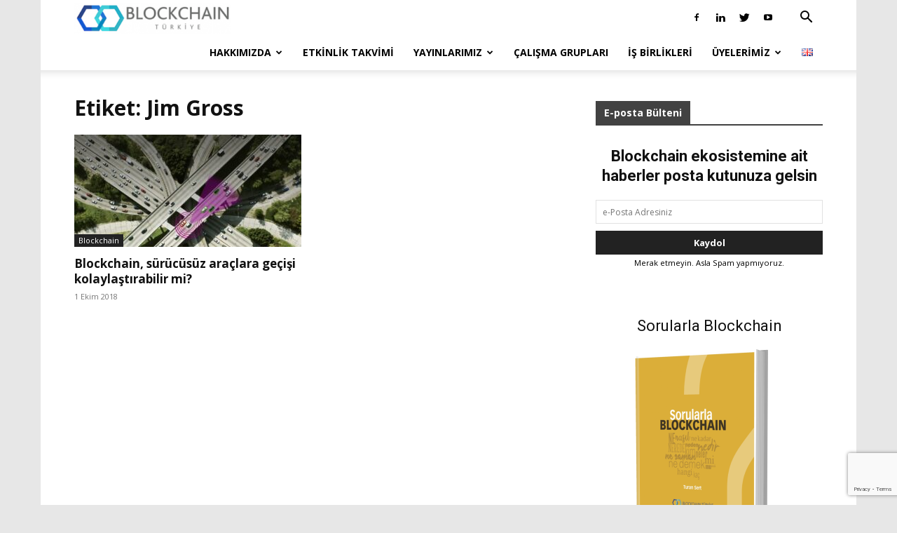

--- FILE ---
content_type: text/html; charset=utf-8
request_url: https://www.google.com/recaptcha/api2/anchor?ar=1&k=6LczMdUUAAAAAGF9ZI9JGh2jZSKUWW4qSUcjgulH&co=aHR0cHM6Ly9iY3RyLm9yZzo0NDM.&hl=en&v=N67nZn4AqZkNcbeMu4prBgzg&size=invisible&anchor-ms=20000&execute-ms=30000&cb=zbtdbqd33kjj
body_size: 48800
content:
<!DOCTYPE HTML><html dir="ltr" lang="en"><head><meta http-equiv="Content-Type" content="text/html; charset=UTF-8">
<meta http-equiv="X-UA-Compatible" content="IE=edge">
<title>reCAPTCHA</title>
<style type="text/css">
/* cyrillic-ext */
@font-face {
  font-family: 'Roboto';
  font-style: normal;
  font-weight: 400;
  font-stretch: 100%;
  src: url(//fonts.gstatic.com/s/roboto/v48/KFO7CnqEu92Fr1ME7kSn66aGLdTylUAMa3GUBHMdazTgWw.woff2) format('woff2');
  unicode-range: U+0460-052F, U+1C80-1C8A, U+20B4, U+2DE0-2DFF, U+A640-A69F, U+FE2E-FE2F;
}
/* cyrillic */
@font-face {
  font-family: 'Roboto';
  font-style: normal;
  font-weight: 400;
  font-stretch: 100%;
  src: url(//fonts.gstatic.com/s/roboto/v48/KFO7CnqEu92Fr1ME7kSn66aGLdTylUAMa3iUBHMdazTgWw.woff2) format('woff2');
  unicode-range: U+0301, U+0400-045F, U+0490-0491, U+04B0-04B1, U+2116;
}
/* greek-ext */
@font-face {
  font-family: 'Roboto';
  font-style: normal;
  font-weight: 400;
  font-stretch: 100%;
  src: url(//fonts.gstatic.com/s/roboto/v48/KFO7CnqEu92Fr1ME7kSn66aGLdTylUAMa3CUBHMdazTgWw.woff2) format('woff2');
  unicode-range: U+1F00-1FFF;
}
/* greek */
@font-face {
  font-family: 'Roboto';
  font-style: normal;
  font-weight: 400;
  font-stretch: 100%;
  src: url(//fonts.gstatic.com/s/roboto/v48/KFO7CnqEu92Fr1ME7kSn66aGLdTylUAMa3-UBHMdazTgWw.woff2) format('woff2');
  unicode-range: U+0370-0377, U+037A-037F, U+0384-038A, U+038C, U+038E-03A1, U+03A3-03FF;
}
/* math */
@font-face {
  font-family: 'Roboto';
  font-style: normal;
  font-weight: 400;
  font-stretch: 100%;
  src: url(//fonts.gstatic.com/s/roboto/v48/KFO7CnqEu92Fr1ME7kSn66aGLdTylUAMawCUBHMdazTgWw.woff2) format('woff2');
  unicode-range: U+0302-0303, U+0305, U+0307-0308, U+0310, U+0312, U+0315, U+031A, U+0326-0327, U+032C, U+032F-0330, U+0332-0333, U+0338, U+033A, U+0346, U+034D, U+0391-03A1, U+03A3-03A9, U+03B1-03C9, U+03D1, U+03D5-03D6, U+03F0-03F1, U+03F4-03F5, U+2016-2017, U+2034-2038, U+203C, U+2040, U+2043, U+2047, U+2050, U+2057, U+205F, U+2070-2071, U+2074-208E, U+2090-209C, U+20D0-20DC, U+20E1, U+20E5-20EF, U+2100-2112, U+2114-2115, U+2117-2121, U+2123-214F, U+2190, U+2192, U+2194-21AE, U+21B0-21E5, U+21F1-21F2, U+21F4-2211, U+2213-2214, U+2216-22FF, U+2308-230B, U+2310, U+2319, U+231C-2321, U+2336-237A, U+237C, U+2395, U+239B-23B7, U+23D0, U+23DC-23E1, U+2474-2475, U+25AF, U+25B3, U+25B7, U+25BD, U+25C1, U+25CA, U+25CC, U+25FB, U+266D-266F, U+27C0-27FF, U+2900-2AFF, U+2B0E-2B11, U+2B30-2B4C, U+2BFE, U+3030, U+FF5B, U+FF5D, U+1D400-1D7FF, U+1EE00-1EEFF;
}
/* symbols */
@font-face {
  font-family: 'Roboto';
  font-style: normal;
  font-weight: 400;
  font-stretch: 100%;
  src: url(//fonts.gstatic.com/s/roboto/v48/KFO7CnqEu92Fr1ME7kSn66aGLdTylUAMaxKUBHMdazTgWw.woff2) format('woff2');
  unicode-range: U+0001-000C, U+000E-001F, U+007F-009F, U+20DD-20E0, U+20E2-20E4, U+2150-218F, U+2190, U+2192, U+2194-2199, U+21AF, U+21E6-21F0, U+21F3, U+2218-2219, U+2299, U+22C4-22C6, U+2300-243F, U+2440-244A, U+2460-24FF, U+25A0-27BF, U+2800-28FF, U+2921-2922, U+2981, U+29BF, U+29EB, U+2B00-2BFF, U+4DC0-4DFF, U+FFF9-FFFB, U+10140-1018E, U+10190-1019C, U+101A0, U+101D0-101FD, U+102E0-102FB, U+10E60-10E7E, U+1D2C0-1D2D3, U+1D2E0-1D37F, U+1F000-1F0FF, U+1F100-1F1AD, U+1F1E6-1F1FF, U+1F30D-1F30F, U+1F315, U+1F31C, U+1F31E, U+1F320-1F32C, U+1F336, U+1F378, U+1F37D, U+1F382, U+1F393-1F39F, U+1F3A7-1F3A8, U+1F3AC-1F3AF, U+1F3C2, U+1F3C4-1F3C6, U+1F3CA-1F3CE, U+1F3D4-1F3E0, U+1F3ED, U+1F3F1-1F3F3, U+1F3F5-1F3F7, U+1F408, U+1F415, U+1F41F, U+1F426, U+1F43F, U+1F441-1F442, U+1F444, U+1F446-1F449, U+1F44C-1F44E, U+1F453, U+1F46A, U+1F47D, U+1F4A3, U+1F4B0, U+1F4B3, U+1F4B9, U+1F4BB, U+1F4BF, U+1F4C8-1F4CB, U+1F4D6, U+1F4DA, U+1F4DF, U+1F4E3-1F4E6, U+1F4EA-1F4ED, U+1F4F7, U+1F4F9-1F4FB, U+1F4FD-1F4FE, U+1F503, U+1F507-1F50B, U+1F50D, U+1F512-1F513, U+1F53E-1F54A, U+1F54F-1F5FA, U+1F610, U+1F650-1F67F, U+1F687, U+1F68D, U+1F691, U+1F694, U+1F698, U+1F6AD, U+1F6B2, U+1F6B9-1F6BA, U+1F6BC, U+1F6C6-1F6CF, U+1F6D3-1F6D7, U+1F6E0-1F6EA, U+1F6F0-1F6F3, U+1F6F7-1F6FC, U+1F700-1F7FF, U+1F800-1F80B, U+1F810-1F847, U+1F850-1F859, U+1F860-1F887, U+1F890-1F8AD, U+1F8B0-1F8BB, U+1F8C0-1F8C1, U+1F900-1F90B, U+1F93B, U+1F946, U+1F984, U+1F996, U+1F9E9, U+1FA00-1FA6F, U+1FA70-1FA7C, U+1FA80-1FA89, U+1FA8F-1FAC6, U+1FACE-1FADC, U+1FADF-1FAE9, U+1FAF0-1FAF8, U+1FB00-1FBFF;
}
/* vietnamese */
@font-face {
  font-family: 'Roboto';
  font-style: normal;
  font-weight: 400;
  font-stretch: 100%;
  src: url(//fonts.gstatic.com/s/roboto/v48/KFO7CnqEu92Fr1ME7kSn66aGLdTylUAMa3OUBHMdazTgWw.woff2) format('woff2');
  unicode-range: U+0102-0103, U+0110-0111, U+0128-0129, U+0168-0169, U+01A0-01A1, U+01AF-01B0, U+0300-0301, U+0303-0304, U+0308-0309, U+0323, U+0329, U+1EA0-1EF9, U+20AB;
}
/* latin-ext */
@font-face {
  font-family: 'Roboto';
  font-style: normal;
  font-weight: 400;
  font-stretch: 100%;
  src: url(//fonts.gstatic.com/s/roboto/v48/KFO7CnqEu92Fr1ME7kSn66aGLdTylUAMa3KUBHMdazTgWw.woff2) format('woff2');
  unicode-range: U+0100-02BA, U+02BD-02C5, U+02C7-02CC, U+02CE-02D7, U+02DD-02FF, U+0304, U+0308, U+0329, U+1D00-1DBF, U+1E00-1E9F, U+1EF2-1EFF, U+2020, U+20A0-20AB, U+20AD-20C0, U+2113, U+2C60-2C7F, U+A720-A7FF;
}
/* latin */
@font-face {
  font-family: 'Roboto';
  font-style: normal;
  font-weight: 400;
  font-stretch: 100%;
  src: url(//fonts.gstatic.com/s/roboto/v48/KFO7CnqEu92Fr1ME7kSn66aGLdTylUAMa3yUBHMdazQ.woff2) format('woff2');
  unicode-range: U+0000-00FF, U+0131, U+0152-0153, U+02BB-02BC, U+02C6, U+02DA, U+02DC, U+0304, U+0308, U+0329, U+2000-206F, U+20AC, U+2122, U+2191, U+2193, U+2212, U+2215, U+FEFF, U+FFFD;
}
/* cyrillic-ext */
@font-face {
  font-family: 'Roboto';
  font-style: normal;
  font-weight: 500;
  font-stretch: 100%;
  src: url(//fonts.gstatic.com/s/roboto/v48/KFO7CnqEu92Fr1ME7kSn66aGLdTylUAMa3GUBHMdazTgWw.woff2) format('woff2');
  unicode-range: U+0460-052F, U+1C80-1C8A, U+20B4, U+2DE0-2DFF, U+A640-A69F, U+FE2E-FE2F;
}
/* cyrillic */
@font-face {
  font-family: 'Roboto';
  font-style: normal;
  font-weight: 500;
  font-stretch: 100%;
  src: url(//fonts.gstatic.com/s/roboto/v48/KFO7CnqEu92Fr1ME7kSn66aGLdTylUAMa3iUBHMdazTgWw.woff2) format('woff2');
  unicode-range: U+0301, U+0400-045F, U+0490-0491, U+04B0-04B1, U+2116;
}
/* greek-ext */
@font-face {
  font-family: 'Roboto';
  font-style: normal;
  font-weight: 500;
  font-stretch: 100%;
  src: url(//fonts.gstatic.com/s/roboto/v48/KFO7CnqEu92Fr1ME7kSn66aGLdTylUAMa3CUBHMdazTgWw.woff2) format('woff2');
  unicode-range: U+1F00-1FFF;
}
/* greek */
@font-face {
  font-family: 'Roboto';
  font-style: normal;
  font-weight: 500;
  font-stretch: 100%;
  src: url(//fonts.gstatic.com/s/roboto/v48/KFO7CnqEu92Fr1ME7kSn66aGLdTylUAMa3-UBHMdazTgWw.woff2) format('woff2');
  unicode-range: U+0370-0377, U+037A-037F, U+0384-038A, U+038C, U+038E-03A1, U+03A3-03FF;
}
/* math */
@font-face {
  font-family: 'Roboto';
  font-style: normal;
  font-weight: 500;
  font-stretch: 100%;
  src: url(//fonts.gstatic.com/s/roboto/v48/KFO7CnqEu92Fr1ME7kSn66aGLdTylUAMawCUBHMdazTgWw.woff2) format('woff2');
  unicode-range: U+0302-0303, U+0305, U+0307-0308, U+0310, U+0312, U+0315, U+031A, U+0326-0327, U+032C, U+032F-0330, U+0332-0333, U+0338, U+033A, U+0346, U+034D, U+0391-03A1, U+03A3-03A9, U+03B1-03C9, U+03D1, U+03D5-03D6, U+03F0-03F1, U+03F4-03F5, U+2016-2017, U+2034-2038, U+203C, U+2040, U+2043, U+2047, U+2050, U+2057, U+205F, U+2070-2071, U+2074-208E, U+2090-209C, U+20D0-20DC, U+20E1, U+20E5-20EF, U+2100-2112, U+2114-2115, U+2117-2121, U+2123-214F, U+2190, U+2192, U+2194-21AE, U+21B0-21E5, U+21F1-21F2, U+21F4-2211, U+2213-2214, U+2216-22FF, U+2308-230B, U+2310, U+2319, U+231C-2321, U+2336-237A, U+237C, U+2395, U+239B-23B7, U+23D0, U+23DC-23E1, U+2474-2475, U+25AF, U+25B3, U+25B7, U+25BD, U+25C1, U+25CA, U+25CC, U+25FB, U+266D-266F, U+27C0-27FF, U+2900-2AFF, U+2B0E-2B11, U+2B30-2B4C, U+2BFE, U+3030, U+FF5B, U+FF5D, U+1D400-1D7FF, U+1EE00-1EEFF;
}
/* symbols */
@font-face {
  font-family: 'Roboto';
  font-style: normal;
  font-weight: 500;
  font-stretch: 100%;
  src: url(//fonts.gstatic.com/s/roboto/v48/KFO7CnqEu92Fr1ME7kSn66aGLdTylUAMaxKUBHMdazTgWw.woff2) format('woff2');
  unicode-range: U+0001-000C, U+000E-001F, U+007F-009F, U+20DD-20E0, U+20E2-20E4, U+2150-218F, U+2190, U+2192, U+2194-2199, U+21AF, U+21E6-21F0, U+21F3, U+2218-2219, U+2299, U+22C4-22C6, U+2300-243F, U+2440-244A, U+2460-24FF, U+25A0-27BF, U+2800-28FF, U+2921-2922, U+2981, U+29BF, U+29EB, U+2B00-2BFF, U+4DC0-4DFF, U+FFF9-FFFB, U+10140-1018E, U+10190-1019C, U+101A0, U+101D0-101FD, U+102E0-102FB, U+10E60-10E7E, U+1D2C0-1D2D3, U+1D2E0-1D37F, U+1F000-1F0FF, U+1F100-1F1AD, U+1F1E6-1F1FF, U+1F30D-1F30F, U+1F315, U+1F31C, U+1F31E, U+1F320-1F32C, U+1F336, U+1F378, U+1F37D, U+1F382, U+1F393-1F39F, U+1F3A7-1F3A8, U+1F3AC-1F3AF, U+1F3C2, U+1F3C4-1F3C6, U+1F3CA-1F3CE, U+1F3D4-1F3E0, U+1F3ED, U+1F3F1-1F3F3, U+1F3F5-1F3F7, U+1F408, U+1F415, U+1F41F, U+1F426, U+1F43F, U+1F441-1F442, U+1F444, U+1F446-1F449, U+1F44C-1F44E, U+1F453, U+1F46A, U+1F47D, U+1F4A3, U+1F4B0, U+1F4B3, U+1F4B9, U+1F4BB, U+1F4BF, U+1F4C8-1F4CB, U+1F4D6, U+1F4DA, U+1F4DF, U+1F4E3-1F4E6, U+1F4EA-1F4ED, U+1F4F7, U+1F4F9-1F4FB, U+1F4FD-1F4FE, U+1F503, U+1F507-1F50B, U+1F50D, U+1F512-1F513, U+1F53E-1F54A, U+1F54F-1F5FA, U+1F610, U+1F650-1F67F, U+1F687, U+1F68D, U+1F691, U+1F694, U+1F698, U+1F6AD, U+1F6B2, U+1F6B9-1F6BA, U+1F6BC, U+1F6C6-1F6CF, U+1F6D3-1F6D7, U+1F6E0-1F6EA, U+1F6F0-1F6F3, U+1F6F7-1F6FC, U+1F700-1F7FF, U+1F800-1F80B, U+1F810-1F847, U+1F850-1F859, U+1F860-1F887, U+1F890-1F8AD, U+1F8B0-1F8BB, U+1F8C0-1F8C1, U+1F900-1F90B, U+1F93B, U+1F946, U+1F984, U+1F996, U+1F9E9, U+1FA00-1FA6F, U+1FA70-1FA7C, U+1FA80-1FA89, U+1FA8F-1FAC6, U+1FACE-1FADC, U+1FADF-1FAE9, U+1FAF0-1FAF8, U+1FB00-1FBFF;
}
/* vietnamese */
@font-face {
  font-family: 'Roboto';
  font-style: normal;
  font-weight: 500;
  font-stretch: 100%;
  src: url(//fonts.gstatic.com/s/roboto/v48/KFO7CnqEu92Fr1ME7kSn66aGLdTylUAMa3OUBHMdazTgWw.woff2) format('woff2');
  unicode-range: U+0102-0103, U+0110-0111, U+0128-0129, U+0168-0169, U+01A0-01A1, U+01AF-01B0, U+0300-0301, U+0303-0304, U+0308-0309, U+0323, U+0329, U+1EA0-1EF9, U+20AB;
}
/* latin-ext */
@font-face {
  font-family: 'Roboto';
  font-style: normal;
  font-weight: 500;
  font-stretch: 100%;
  src: url(//fonts.gstatic.com/s/roboto/v48/KFO7CnqEu92Fr1ME7kSn66aGLdTylUAMa3KUBHMdazTgWw.woff2) format('woff2');
  unicode-range: U+0100-02BA, U+02BD-02C5, U+02C7-02CC, U+02CE-02D7, U+02DD-02FF, U+0304, U+0308, U+0329, U+1D00-1DBF, U+1E00-1E9F, U+1EF2-1EFF, U+2020, U+20A0-20AB, U+20AD-20C0, U+2113, U+2C60-2C7F, U+A720-A7FF;
}
/* latin */
@font-face {
  font-family: 'Roboto';
  font-style: normal;
  font-weight: 500;
  font-stretch: 100%;
  src: url(//fonts.gstatic.com/s/roboto/v48/KFO7CnqEu92Fr1ME7kSn66aGLdTylUAMa3yUBHMdazQ.woff2) format('woff2');
  unicode-range: U+0000-00FF, U+0131, U+0152-0153, U+02BB-02BC, U+02C6, U+02DA, U+02DC, U+0304, U+0308, U+0329, U+2000-206F, U+20AC, U+2122, U+2191, U+2193, U+2212, U+2215, U+FEFF, U+FFFD;
}
/* cyrillic-ext */
@font-face {
  font-family: 'Roboto';
  font-style: normal;
  font-weight: 900;
  font-stretch: 100%;
  src: url(//fonts.gstatic.com/s/roboto/v48/KFO7CnqEu92Fr1ME7kSn66aGLdTylUAMa3GUBHMdazTgWw.woff2) format('woff2');
  unicode-range: U+0460-052F, U+1C80-1C8A, U+20B4, U+2DE0-2DFF, U+A640-A69F, U+FE2E-FE2F;
}
/* cyrillic */
@font-face {
  font-family: 'Roboto';
  font-style: normal;
  font-weight: 900;
  font-stretch: 100%;
  src: url(//fonts.gstatic.com/s/roboto/v48/KFO7CnqEu92Fr1ME7kSn66aGLdTylUAMa3iUBHMdazTgWw.woff2) format('woff2');
  unicode-range: U+0301, U+0400-045F, U+0490-0491, U+04B0-04B1, U+2116;
}
/* greek-ext */
@font-face {
  font-family: 'Roboto';
  font-style: normal;
  font-weight: 900;
  font-stretch: 100%;
  src: url(//fonts.gstatic.com/s/roboto/v48/KFO7CnqEu92Fr1ME7kSn66aGLdTylUAMa3CUBHMdazTgWw.woff2) format('woff2');
  unicode-range: U+1F00-1FFF;
}
/* greek */
@font-face {
  font-family: 'Roboto';
  font-style: normal;
  font-weight: 900;
  font-stretch: 100%;
  src: url(//fonts.gstatic.com/s/roboto/v48/KFO7CnqEu92Fr1ME7kSn66aGLdTylUAMa3-UBHMdazTgWw.woff2) format('woff2');
  unicode-range: U+0370-0377, U+037A-037F, U+0384-038A, U+038C, U+038E-03A1, U+03A3-03FF;
}
/* math */
@font-face {
  font-family: 'Roboto';
  font-style: normal;
  font-weight: 900;
  font-stretch: 100%;
  src: url(//fonts.gstatic.com/s/roboto/v48/KFO7CnqEu92Fr1ME7kSn66aGLdTylUAMawCUBHMdazTgWw.woff2) format('woff2');
  unicode-range: U+0302-0303, U+0305, U+0307-0308, U+0310, U+0312, U+0315, U+031A, U+0326-0327, U+032C, U+032F-0330, U+0332-0333, U+0338, U+033A, U+0346, U+034D, U+0391-03A1, U+03A3-03A9, U+03B1-03C9, U+03D1, U+03D5-03D6, U+03F0-03F1, U+03F4-03F5, U+2016-2017, U+2034-2038, U+203C, U+2040, U+2043, U+2047, U+2050, U+2057, U+205F, U+2070-2071, U+2074-208E, U+2090-209C, U+20D0-20DC, U+20E1, U+20E5-20EF, U+2100-2112, U+2114-2115, U+2117-2121, U+2123-214F, U+2190, U+2192, U+2194-21AE, U+21B0-21E5, U+21F1-21F2, U+21F4-2211, U+2213-2214, U+2216-22FF, U+2308-230B, U+2310, U+2319, U+231C-2321, U+2336-237A, U+237C, U+2395, U+239B-23B7, U+23D0, U+23DC-23E1, U+2474-2475, U+25AF, U+25B3, U+25B7, U+25BD, U+25C1, U+25CA, U+25CC, U+25FB, U+266D-266F, U+27C0-27FF, U+2900-2AFF, U+2B0E-2B11, U+2B30-2B4C, U+2BFE, U+3030, U+FF5B, U+FF5D, U+1D400-1D7FF, U+1EE00-1EEFF;
}
/* symbols */
@font-face {
  font-family: 'Roboto';
  font-style: normal;
  font-weight: 900;
  font-stretch: 100%;
  src: url(//fonts.gstatic.com/s/roboto/v48/KFO7CnqEu92Fr1ME7kSn66aGLdTylUAMaxKUBHMdazTgWw.woff2) format('woff2');
  unicode-range: U+0001-000C, U+000E-001F, U+007F-009F, U+20DD-20E0, U+20E2-20E4, U+2150-218F, U+2190, U+2192, U+2194-2199, U+21AF, U+21E6-21F0, U+21F3, U+2218-2219, U+2299, U+22C4-22C6, U+2300-243F, U+2440-244A, U+2460-24FF, U+25A0-27BF, U+2800-28FF, U+2921-2922, U+2981, U+29BF, U+29EB, U+2B00-2BFF, U+4DC0-4DFF, U+FFF9-FFFB, U+10140-1018E, U+10190-1019C, U+101A0, U+101D0-101FD, U+102E0-102FB, U+10E60-10E7E, U+1D2C0-1D2D3, U+1D2E0-1D37F, U+1F000-1F0FF, U+1F100-1F1AD, U+1F1E6-1F1FF, U+1F30D-1F30F, U+1F315, U+1F31C, U+1F31E, U+1F320-1F32C, U+1F336, U+1F378, U+1F37D, U+1F382, U+1F393-1F39F, U+1F3A7-1F3A8, U+1F3AC-1F3AF, U+1F3C2, U+1F3C4-1F3C6, U+1F3CA-1F3CE, U+1F3D4-1F3E0, U+1F3ED, U+1F3F1-1F3F3, U+1F3F5-1F3F7, U+1F408, U+1F415, U+1F41F, U+1F426, U+1F43F, U+1F441-1F442, U+1F444, U+1F446-1F449, U+1F44C-1F44E, U+1F453, U+1F46A, U+1F47D, U+1F4A3, U+1F4B0, U+1F4B3, U+1F4B9, U+1F4BB, U+1F4BF, U+1F4C8-1F4CB, U+1F4D6, U+1F4DA, U+1F4DF, U+1F4E3-1F4E6, U+1F4EA-1F4ED, U+1F4F7, U+1F4F9-1F4FB, U+1F4FD-1F4FE, U+1F503, U+1F507-1F50B, U+1F50D, U+1F512-1F513, U+1F53E-1F54A, U+1F54F-1F5FA, U+1F610, U+1F650-1F67F, U+1F687, U+1F68D, U+1F691, U+1F694, U+1F698, U+1F6AD, U+1F6B2, U+1F6B9-1F6BA, U+1F6BC, U+1F6C6-1F6CF, U+1F6D3-1F6D7, U+1F6E0-1F6EA, U+1F6F0-1F6F3, U+1F6F7-1F6FC, U+1F700-1F7FF, U+1F800-1F80B, U+1F810-1F847, U+1F850-1F859, U+1F860-1F887, U+1F890-1F8AD, U+1F8B0-1F8BB, U+1F8C0-1F8C1, U+1F900-1F90B, U+1F93B, U+1F946, U+1F984, U+1F996, U+1F9E9, U+1FA00-1FA6F, U+1FA70-1FA7C, U+1FA80-1FA89, U+1FA8F-1FAC6, U+1FACE-1FADC, U+1FADF-1FAE9, U+1FAF0-1FAF8, U+1FB00-1FBFF;
}
/* vietnamese */
@font-face {
  font-family: 'Roboto';
  font-style: normal;
  font-weight: 900;
  font-stretch: 100%;
  src: url(//fonts.gstatic.com/s/roboto/v48/KFO7CnqEu92Fr1ME7kSn66aGLdTylUAMa3OUBHMdazTgWw.woff2) format('woff2');
  unicode-range: U+0102-0103, U+0110-0111, U+0128-0129, U+0168-0169, U+01A0-01A1, U+01AF-01B0, U+0300-0301, U+0303-0304, U+0308-0309, U+0323, U+0329, U+1EA0-1EF9, U+20AB;
}
/* latin-ext */
@font-face {
  font-family: 'Roboto';
  font-style: normal;
  font-weight: 900;
  font-stretch: 100%;
  src: url(//fonts.gstatic.com/s/roboto/v48/KFO7CnqEu92Fr1ME7kSn66aGLdTylUAMa3KUBHMdazTgWw.woff2) format('woff2');
  unicode-range: U+0100-02BA, U+02BD-02C5, U+02C7-02CC, U+02CE-02D7, U+02DD-02FF, U+0304, U+0308, U+0329, U+1D00-1DBF, U+1E00-1E9F, U+1EF2-1EFF, U+2020, U+20A0-20AB, U+20AD-20C0, U+2113, U+2C60-2C7F, U+A720-A7FF;
}
/* latin */
@font-face {
  font-family: 'Roboto';
  font-style: normal;
  font-weight: 900;
  font-stretch: 100%;
  src: url(//fonts.gstatic.com/s/roboto/v48/KFO7CnqEu92Fr1ME7kSn66aGLdTylUAMa3yUBHMdazQ.woff2) format('woff2');
  unicode-range: U+0000-00FF, U+0131, U+0152-0153, U+02BB-02BC, U+02C6, U+02DA, U+02DC, U+0304, U+0308, U+0329, U+2000-206F, U+20AC, U+2122, U+2191, U+2193, U+2212, U+2215, U+FEFF, U+FFFD;
}

</style>
<link rel="stylesheet" type="text/css" href="https://www.gstatic.com/recaptcha/releases/N67nZn4AqZkNcbeMu4prBgzg/styles__ltr.css">
<script nonce="6OyxPGVSlZr6-H5ElctF7Q" type="text/javascript">window['__recaptcha_api'] = 'https://www.google.com/recaptcha/api2/';</script>
<script type="text/javascript" src="https://www.gstatic.com/recaptcha/releases/N67nZn4AqZkNcbeMu4prBgzg/recaptcha__en.js" nonce="6OyxPGVSlZr6-H5ElctF7Q">
      
    </script></head>
<body><div id="rc-anchor-alert" class="rc-anchor-alert"></div>
<input type="hidden" id="recaptcha-token" value="[base64]">
<script type="text/javascript" nonce="6OyxPGVSlZr6-H5ElctF7Q">
      recaptcha.anchor.Main.init("[\x22ainput\x22,[\x22bgdata\x22,\x22\x22,\[base64]/[base64]/[base64]/ZyhXLGgpOnEoW04sMjEsbF0sVywwKSxoKSxmYWxzZSxmYWxzZSl9Y2F0Y2goayl7RygzNTgsVyk/[base64]/[base64]/[base64]/[base64]/[base64]/[base64]/[base64]/bmV3IEJbT10oRFswXSk6dz09Mj9uZXcgQltPXShEWzBdLERbMV0pOnc9PTM/bmV3IEJbT10oRFswXSxEWzFdLERbMl0pOnc9PTQ/[base64]/[base64]/[base64]/[base64]/[base64]\\u003d\x22,\[base64]\x22,\x22w4c9wpYqw6Rnw7IIwq3DlMOFw7vCucO6FsKrw7Nfw5fCtisqb8OzOMKPw6LDpMKEwpfDgsKFQsKJw67CrxRcwqNvwp5pZh/DiGbDhBVSaC0Gw7Z1J8O3C8KWw6lGA8K1L8ObVy4Nw77CosKVw4fDgEDDog/[base64]/DgxPCi8OKwrbCvD1/PcKNJMO2wpjDg0rCpELCqcKRIEgLw79iC2PDo8OlSsOtw4DDl1LCtsKWw5Y8T2dew5zCjcODwo0jw5XDnXXDmCfDoEMpw6bDiMK6w4/[base64]/CtirCgD4VTQUwKnzCgsKZS8K1wqxvEcOHccKaUzx3a8OkID4/[base64]/DgMOKwrrCtcK7wrJnwonDtRwkanjDiCzCtE4uTkTDvCo+wo3CuwItHcO7D0RbZsKPwo3DiMOew6LDolEvT8KeG8KoM8Oiw7cxIcKTEMKnwqrDpG7Ct8Ocwq9ywofCpQINFnTCusOrwpl0FV0/w5RMw4k7QsKww5rCgWouw7wGPjHDtMK+w7xHw53DgsKXZ8KbWyZiPjtwYcOuwp/Ch8KKawBsw5wlw47DoMOMw7szw7jDhSM+w4HCuxHCnUXCicKYwrkEwrDCvcOfwr8jw7/Dj8OJw5PDmcOqQ8ORcT3DmGIQwqzCpMK2wo5kwpPDqcOFw4QMNAbDjcOKw44Hwo12wqLCow1Mw4wywrzDkWxXwp52HlHCgsK6woEtOlwJwrLCjcOMIGZhBMKsw601w6duU1F+RsOBwpU3C1o/TRQywpF1ccOnw5J0wrE8w6HCjsKEwpFXYsKHQEDDmsOiw5jDr8Kuw7RLL8OHAMOvw7jCtzdVL8K2w53Dj8KFwrcswq7DhzFFWcKrXGc3OcO/w5g5FsOocsODBFLCvm54fcKASx3DrMOCP33CgcK2w4PDtsKyScOAwpHDgW/Cm8OXw6rDjCbDnFbCu8OUOsKyw6sGbzR6woQiPQYFw7nCusOWw6LDo8KtwrbDuMKuw758YcO/w6DCp8Obw6NhHQ3DriUAPmsNw7csw6xswofCiH3DpksVLD7CncOgUXHCsjPDh8KbPD/CscK/w4XCqcK8EHFqZiUoP8KKw7o6MivCsFRrw6XDrWt0w48EwrTDoMOKEcO3w6zDtcOvGl/CtMOML8KrwpZXwoLDsMKMOknDpkEzw4TDiWooY8KcZllGw4nCjcKqw7rDqMKKWVzCqhMPMsOrLcKsbcOUw6J/HnfDnMOiw73Dh8OEwqvCiMOLw4UPCMKuwqPDh8OsVFXCu8KWZsOew6JkwqnCu8K0wrA9F8OVTcKrwpYWwrXCrsKIbnrDscKhw5/[base64]/QGnDsl3DnwZUTmPCmsO9DsO2SQtBwpNhF8K4w5EkSGASYsOtw5jCh8KpFRZ6wrrDvcKjP25WZMOhKMKWeinCoDQOw5vDpsOYwp0leVXDqcKPPsOTFVzClHzDucK8NjhYNSTDocK2wpYiwqocGcKmcMOoworCt8OaQmlkwpBlVsOMLMKKw5/CjUh9G8KywrJGHCshBMO1w5HCqlHDoMOww6XDksK1w7nCi8K0DcKwYwstUmfDlMKdw58lPcOlw6rCo17CtcOvw63CtcKmw6nDncKWw6/ChsKFwoE6w4NFwo3CvsK5JXTDiMKQAyBYw7gsOxQ4w5bDq1DCnGLDmcOcw6IXfFTCmgBMw5HCi3LDtMKLacKrQcKHUhbCvMKsdFzDhlYYacK9f8Oqw5UHw6l5Ej5/[base64]/w63DrsKLw7nDssOdMjtZwp8SwoJeAGJRZMKeXhvDvcOxw5LCgMKMwoHDrsOdwp/Ckw7CuMOROizCiyI2BGtUwqXCj8O4AcKbIMKNAm/DiMKmwpUTSsKKJWZTdcOoScKlYALCnnLDpsOuwo/[base64]/w47CqMK0QMOWw5vDm8K6wpTDi8K9wrzDhcK3w6DDscOoD0lrd0Rdw7jClRhPKMKNb8OgI8OAwpc/wovCunxmwqILwqV1wrRxQUYHw5FcCnwZIsK3HcObF20Ww4HDpMOAw7DDrzIec8OXRQzCrsOZC8ODUEjCqMO9woUcMcOJZsKGw4cCYMO7WsK1wrMQw5JKwrDDi8OFwq/[base64]/Dr0FGdcKCwpx/wpgywrnDq2vDocOYBsKdZsKrJ8Ovwosjw5gmd2c6IUp9wr0vw78Rw44yaR3DrcK7csOmw7NtwoXCjcKjw6bCtHh6wrnCo8K8YsKIwqPCocKXKU3CjXjDmMO7wrrDvMK6PsOTAwjCjMK+wpzDshjCncOtHTHCvsKZUGo5w6MYw6vDjnLDlTTDjcOqw6keAm/DqVDDscKGb8OQSMOJVMOcZQvDiVdEwqd1bsOpMQVTXAkZwoTCg8KTKWvDh8OAw4jDtsOKR3dkWzjDhMOBQsODdXkEGGNzwpnCmjhRw7DDqMO0OAxyw6zDpMKtwoRLw6sYw4XCqFdrwqgtCzJEw4LDsMKEw4/CjV3DgR1jdMK/[base64]/[base64]/ccK6wobDqcObw6w/w7XConktQXDCsMKhw4PDnivDi8KtwpEGIsO/[base64]/DgQonw4zCtm/DlMOHWcK8woFTwq/DqcKBwrQ5wrjCusK9w5Yaw7RswojDisO4w6DChGfDnz/CrcODWynCvMKDMsOuwo/CoHTDlcKIw6p5d8Kjw6M5LcOCf8OhwrNLJcKKw7DCjcKuBDjCqXrDuFYuw7U/VVZTBhrDr1/CosO3GHwRw48IwqBdw57DjcKBw79eKMKHwq13wpRdwpnCghPDuVnDrMK4wr/Dk2/CgsOIwrLChCjChMOPUcKjFy7ClzTCk3PDs8ORbnx4wojDq8OWw6NGSCFrwqHDkHPDssKpegLCusO0w7PCtMKrwqTDn8O/wrQJwr7Ch2vCnmfCjQPDtcK8FDDDlMKvJsOSTMOGOXxHw7HCkUvDsTcvw7/[base64]/ClMOTw6vDrgrDlkN+w7BVfh0BD1BuccK+wq/[base64]/DpBQ/wq7DpsKhw5HDk8KWwrE9wohVAFAkAcODw5jDgj/CunZOdRfDgcOlVsOQwpLDnsKqw7bChMKCw5LCmyxEwphUI8KSS8OGw7vCgH09wo8EScK2C8Oiw43DmsO2woFbacKFwpFIEMO/UlRSw4LDtMK5woTDsTA9RXswUcKkwqzCvCRQw59CVMOkwodgR8Orw5XDnWVUwqUwwrNhwqp+wp/CjG/CocKmHCfCvUfDucO9LV/DpsKSZAfCuMOCVUEEw7/ClXTDmcO+DMKSBT/CpMKNw4fDksKTwofDtnw0aWRyZcKoCnl3wrt/VsOawphtCzJ8w4nCiQ8PdjZnwqrDoMKrGcO/w7BHw5xuwoMGwrLDh2lWKTJOJzRoXHLCncOqAQ80IBbDgHLDij3DpsO1IkFgOlE1R8KTwpvDjnpiJQMcw6nDo8OTLMO0wqNXKMOKZ3suAlHDuMKnCTfDlGNkSMK/[base64]/ClMOcYBBmb0zDgcKmf8OTTT83IQwsSljDksOORWQ1DQlww73DoH/DucKXw6wew7nCt31nwoMcwqEvfE7Dv8K8FcOKwoXCsMK6W8OYCcOkPh1MPw1FVRJcwrHCoEvCsFgyMwnDkcKLBGzDgsKtSW/[base64]/Dg8OpeAXCrkvDscOmMMKLAzTDhsK2TnBUUih/UcOYNHgMw55dBsKFw7x4wo/CuX5Kw67CjMKWw77Ct8K4BcKOKzwWIkl3eyzCu8K9HUILFMOgbwfDs8KKw7rCtXNMwrnDisORQg1dwqo4BcOPYsKlYG7Cn8K4wqJuMW3Di8KUAMKYw5dgwqHDnhrDoAbDrwNfw48rwqzDjcKtwr8VLlTDp8ODwo/Cpi9Rw6TDucKzAMKBw4TDgiPDi8Oqwr7CscK+w7LDr8KAw6jDul/DisKsw7h+TWF8w6fCvsKXw47DqVdlIxXCqSVxS8Knc8OGw5rCiMOwwrV/[base64]/DtTbCsAA7wqrCpGDCll/CiU0rw7dbYxsgI8KHYsKtM2l5IwheEsOFwpXDlzTDiMOkw4/[base64]/DoQPDiG7DiMKLK1jCjsKCa8OBZ8K4YsKdfijDm8OCw5E0wrjCpzJZN3/[base64]/CgcODM2gBwpF7UR/CpBXDrcKow5gSwqpww77Dux7CsMKUwpjDqcOZTwZFw5jCu0PDu8OAQynDpcO3IsKywqPCqjvCjMOHK8OdOUXCg1wTwp7CtMK/[base64]/OsOGc1o8w5LDhsKfbsO/w5tCdx3DqmdlZxrDp8Obwr/[base64]/DlmJ/w71ewrlWw7A2w5zDoiYtc8OoWsO2w4bCpMOrw7M8wqzDu8Oow5HDm3gow6Q/w63DsWTCkGHDlVbChFXCocOMw4fDtMO9RCVHwp9hwoPCnEnCkcKmwqXCjwB8AALDqcO2QkIPJsK7Zhg+wonDvCPCs8KjFVPCj8OEKcObw7DCjMO6w6HDv8KVwpnCqhNpwoshEcKow689wpl/wpnCoSnDksKDVQrCkcKSfivCmMOaLyZ9AMO1cMKuwo3Cu8Oww7XDhkYVLFXCsMKpwrN7wozDvWnCuMKWw4/[base64]/CvMKVGWAZQcOwwoLChix/MAzDlcO4TMK7wqHDgzHDiMONLcOGL1lTbcO7ecOwRA8SXcKDPMK7w4LCjcKGwoDCvgJgw6cEw7nDnMOSe8K0VcOaTsOiFcK6JMKtw5nDoz7CinXDii1QBcKGwp/CrcO0wofCuMK2bMOFw4DDiUU9dQTCuhzCmD9zD8OVw4HDliDDq2QcNcOwwoNLwqZyVmPDs30PYcKmwofCvcOMw4luX8K/KcO7w5clw5t8wrbDpsKMwrs7bnTCu8KowqkGwrgmFcO6J8K0w4nCulIjS8OBWsKcw6rCnsKCUTlhwpDDiyjDoXbCix04R34ILgjCncOrJRdJwq3ChVvCmUjDqMK6wojDtcKGcRfCuBTCnTFFXGzCu3rCqwHCrMOEPD3DmMKsw4/[base64]/[base64]/DmjbCtsOyKCbCr8KJcG9cOsKoNcKDNMKcwpJdw53DhBN7ecOWLsOMPcObOsK8c2XCjw/[base64]/YFPCtMO/woZpwodnwrJHeyTCmjXDksOhw57CuAUgw63CiHRDw6/[base64]/[base64]/IU5wLcOpwpdWNCpKBsKnRGnCp1TDiRl8R1/DqyYnw5ktwqAmdi0AQ17ClcOXwoNyRcOLDj9PF8KDeENnwroXwrvDsWhTeGjDih/Do8KlJ8KkwpfDqmcqRcOJwoRqXMKoLwLDmV08MDEIDg/ClMKfwobDosKuwrXCucKVV8KAAXk5w4nCtVNnwqkgX8KTbUjCg8KVwr3DmMOsw4LDocKTccK/I8Kqw6TCtRHDv8Kew7VuOW8xwrDCncOBYsOWZcOJJMK1wqU3M0EbHwN+UADDmiTDhljChcK+w6zCjy3DkcKLYMKHYMKuaxQWw6khHmFYwogowovDkMOawqYvFGzDqcOEw4jCikXDlsK2wq9lScKjwpxANsKfbCfCrFJCwrdQYHnDlQbCvz/CtsOOEcKEKn7DvcO4wrHDvlV8w7jCisOIwrjCt8O4QsK1BnBJUcKLwr9/PxrCkHfCtQ3DkMOJCVM4wrRUWBp/[base64]/DocOLGsOjAQFVV2XCgmDCgMK9w73CiR/CoMKdM8Kow5IGw6vCqcOWw594O8OpGcOuw4DCrSxgJxfDhGTCgi3DgMKpVMOaAw5+w7FZIF7Cq8KiLcK8w6ktwoEmw4Ebw7jDu8KUworDmEk7KjXDq8OGw6zCrcO7wqbDrSQ9wrNGw7/[base64]/ClMODw5FSw5MfdMKvw6tpw41pwqrDp8OwwqA6DE1gw7bDjMOgT8KVfS/CsTBTwrfCgMKrw6k4Dzt3wp/DiMO7cg5+woLDocKBf8O4w6fDjFVMYUvCkcO4XcKLw4fDkQjCi8OHwrzCu8KKaGFxOMKEwo91wp/[base64]/[base64]/Yj0BdlzChsOfw7dWVMOWFX4kw584w7fDkMKGwqIlwoh9wpnCicOHw5zCrcONw6kVKk3DjAzCqhEQw64Zw65Mw4zDh2AWwoAGVcKAD8OZwrzCnSF/Z8O1FcOFwphEw4R1w7Y+w4nDpnsuwp5qLBhNKsOMQsO6wp/DpVwSWMKEFlBLOEYPFjkZw6jCpsKXw5Vjw6ttbAoNYcKJw7Fow4kuwqnClT4Iw53Ch2E3wqDCo3IdBggQWCVvRjZVwqIAacKeG8OyPRHDoFfCosKLw6pLUzPDg0x6wrLCpMOTw4bDtcKWwoLDsMOdw6pdw7zCpjPCvsKRRMOawqM3w5dZw6MOAMOBU1zDugt/w4HCr8O7UFrCpQRbwrUAG8Ofw4nDoUrDq8KgNRjDqMKYV2fDnsODFyfCpwXDhU4oMMKMw48Gw4XCkDTCi8Kbw77DvsOCScOiwqhOwq/DqsONwoZ0w5PChMKNWcOow6YRU8OiUQxYw4HCgcK/[base64]/[base64]/PMOjwoA9w4/DvcOSL1TDiBHCjcKzwpVMRFXCmsOiPz3DrcOGScKjfRxTasKKw5XDr8KtEXvDlMKIwptuGl3DtMKvdgvCg8K+TDbDgsKYwo40wpjDilbDnwxRw7MODMOxwqNkw4NkNsKhRG4OYF0/TMOUbkEaMsOAw7oQTh3DpkPCsxsjDCsUw5DDqcKtEsOBwqJQPMO4w7V0XwzChlHCoWpUwpVmw77Ct0PClsK3w6TCh1/CplXDri4VOMO0KMKDwpI4bX3Dp8OqGMKfwpzCjwk0w57DkcKKfi5jwoUhU8KNw4BSw43Do3rDuXLDik/DgwU5w7JAJTLCkGvDjcKUw7plahTDrcK0dD4owrnDhMKvw4HDkEsSV8Knw7dIw5IAYMKVKsKPGsK/wrpJacKcLsKpEMO8wqrCicOMHgU/KThdFVh8wqk2w63DgsKibsOJaS7DiMKKZ0k/WcOvF8OSw5jCisKVax53w6rCsAHDnXLCo8O4w5rDtBVdw6MkEznCh0LDoMKJwqhXCTQqBjPDix3CjSjCnsKjRsKdwonCkwERwobChcKrC8KVM8OWw5RACsOXM31BEMOawoQHByR+CcORwoZYG0dxw6LCvGc4w4HDuMKkCMOWGkDDoiEYQ0LClRt/[base64]/[base64]/bzjDmcOjJjJBIjrDtjDDhBsxw5ouwpcZNMOwwqN+f8ONw7oAcsOow4UaOAlCORB6worCsSQqXXHCp38MJcKrWCgvJxtUfw5LI8Onw4TDucK4w4Baw4QubsKTOsOQwod/wrHDhsOVNUYMTjrCh8OvwpxadcOxwp7Cqmppw6bDlx/CqMKpKMKtw4xOG1ETBiFfwrVAZQDDscKxIcOkWMKgcMK2wpDDjsOAe1JSSS/[base64]/[base64]/DnMOPw5lVO8O/b8KNewDDm2nCu8OBGhPDvsKmOcOJGUrDhsKLP0Ipw7vDqMK9HMOGMmLCsAzDlsKUwrDChV4LWS99wrsDw7owwonCpAXDu8KMwrnDtyIgOQcPwrEMJwkYQm/Cu8KOasOpIENWQxrDssOdZUHDucONKmXDuMKCesOEwoV9wq8CCT7CisK3wpfDp8Okw6bDpMKww4zCmcOBwo/Ch8ODdcOIbz3DgWzClcOrXMOswqojZilJESTDug03R2DCgxAZw6ojPVVpN8Kfwr3DmsOhwqzChzbDsnDCoHZwBsOpJcKrwqF0DXrCon11w5tSwqzCtTtIwovCkyvDnVZeRy7DiQzDnyRaw5YrfcKfGMKgBk/DgMOnwpHDgMKCworDqcOwI8KqaMO3w5p5wp/Dq8KUwoIRwpTDt8KLBlfCgDsUwoHDsyDCsW/[base64]/Cp3J0w67DrMOIwo4pwpzDmMOjworDnmjDviV0worCoMOZwowFWl5mw75lw4k8w7/Dpltla0PCvWfDkypWBh4ZBsOfaUMzwqtEcVZ9Zi3Dvnk8wovDrsOFw5wmOyzDiVUOwrkawprCmyB3QsKGdSlnwpR6KMOQw5UYw5bDkgEkwqvDs8OfPRzDkg7DvGJ1wq89FcK3w58pwrvDu8ORwp/CphxlcsKea8OcHgfCuD3DmsKlwqJNQ8Ocw7Ufa8OBwolIw6IEK8KuFzjDinXCvcO/Yy5Kwo0SBiDCgAtXwoLCk8KTTMKaRsK2DsK9w5PCscOnw4Nbw5Vdai7DukZaYmtWw71KWcKGwq0JwrHDpAECK8OxPCJPcsO0wqDDjC5owr1KE1fDg3vDnTLDtjbCosKRdsKZwrUmHWFqw59/w69mwptrU1jCo8ObSy/DuhZ9J8Kxw4/Cuj99a3/DiibCjcORwoUgwohcKDV6WMKewptLw6I9w6hYTCg5ZcOqwqJEw4/[base64]/DucOEw5Axf8O0KG8FLBzDjMOOwoZUO3nCmMKcw5BdajtEwpQ8Ol/DvSnCgFkYw4jDglLCusKOOsK/w4g/w6kEWhgjeSxfw4nDswwfw7nCpF/CiidmGGjClcOkMkvDkMOyG8ONwqAfw5rCmXFDw4MUw71hwqLCs8O7bjjCkMKAw7LDmhXDo8OUw5fDl8K4X8KJw7LDkzssLMOrw5d6PVsBwoLDgyDDuCoPDUDCjEnCikZEb8OCAwI0w40bw6pxwojCgQXDtw/ClMOYbXlOccOCAxDDrWoeJVIVwrDDjMOsNTlPT8Krb8K5w4c3w7jCr8KFw5h2CHYPekQsE8OCdcOuXcOdPELDogXCmS/CqV1SWxYPwrwjR1TDqx4wFMK4woEzRMKUwpNGwpViw7TCksKZwpjClmbDp0jDrDxPw4EvwrPDp8OFwojDoRM6wovDimLCg8Ofw7A5w6DCm3bClR8Xa3A6ZhHCvcKww6lIwqvDuVHDnMOSwqdHwpDDvsKuYMKCd8OFFTbCqQMhw7XCi8ObworCgcOUMMO0Ygczwq1zN2/DpcOKwolEw6zDiCbDvETCg8O1Y8Omw4MjwoJWX2PCqVjDpThJdTzCvFTDkMKnNArDu1l6w4/CvcONw5vCum1rw45uFWnCrwFaw5zDr8OxGsKyQQI0IW3CvCvCk8OJwpnDgcOkwoPDscOAw5Igw6vCusO1Bh8jwolqwr7CpS3DoMOJw6BHa8Oaw4Q3DcK/w4VXw6kIJQPDhsKMHMOhD8OCw6TDvsOMwqQtZH8fwrHDgl5HEUnCmcK4ZghzwpXCnMOjwoogY8OTHlscJcK8CMOewp3CrsK2XcKMwonDqMKiX8KvPcOpSQxCw6ocfD4Yc8KSIVpoYwLCqsOkw4MOdlorOsKsw53CtykGHEBWH8K/[base64]/WCjDlMOrwrcIISfDosKhPMOgM3nCkWXClMKjcUA1I8KcFsKXXwcMUcKIFMO2SMOrMcOSUFVEFl5ydMO5GFsIYBrCoFNNw6gHZwd+HsO4eU/ClW1xw4Yvw6R/fldDw6DCnsOzPTVow4phw6srwpHCuxvDqQjDk8Kec1nDhFvCkcKhOMKiwpxVW8KFOUDDg8KSw5/DjWfDlVfDqGgywp/ClEnDisOOZcO9fhJNOCbCksKjwqo/[base64]/[base64]/[base64]/w7HDh8Oyw7bChkDCq2ACw4/CpHERASHDiHQZw5fCh2HCiDsEJ1XClQ9xVsKYw4c7ewnCq8OxdcOlwr3Cj8K/woHCo8OEwr9AwphawozDqzYoHnVwIsKJwo5Bw5VZwot3wqDCt8OTKsKvDcO1fUdHUXRFwpZZFsKsEMOfTcOkw5s3w7Mvw73DtjxvS8Oyw5DCgsO8wqYrw6nCoEjDqsOiR8KbIHg3VFjCksOzwp/DkcKmwoLDqBrDvHUfwr1GV8OvwrTCtGnCm8KzdcOaehbDjsKBdG9+w6PCr8K/[base64]/Dji97w41UeMOSwqvCgmEbwoRlwpXChGHDhhomw7jDmGfDmQgvOsKOOk7CoX1FZsKPTmZlH8ObMMODUwHCi1jDusO/Wh9ow5V6w6IRO8KwwrPCocKMSHrCl8O0w6oew6gwwq9jRzbCl8Omwq41wpLDhRzCqR/CkcOxAcKmb2dIADxfw4DDvhU9w63Dl8KSwonDhyZYCVLCtcOjI8KqwqRDV0YHV8KmFsOKBGNLD2vDm8OXYFhiwq5mwrQDIcOXw7rDjMONL8Kyw7w8QMOlwojCg2zCrRZbZA9OF8OpwqgNw7InOnYYw4PCuEHCmMOUd8OadD3CjMOkw7wAw5UaXcOONS/Do3fCmsO5wqIMb8KmfUUqw57Ci8O6w51Fw6vDqMKhZMOUERRxwo1tJlNGwp5rwqHCnwbDkQjCk8K3wo/[base64]/Du8KhwonChsKTwpfDozoiHh7CkzXCsXQgJg9Zw6gDU8KFG31Nw4DDojnDhlLDgcKbB8Ksw7gcZ8OYwoPCkk3DiQpdw5vCicKxKXMmwp/[base64]/[base64]/CnU9vIDwDw7dpwpMmZMO7dmrDhzpiJnXDiMK0wpc8f8KgasKbwoEBVcOjw6BoEE8GwrPDisKkEEDDgcOmwqfDtsK4dwV0w60lPTZvRynDuTJLekVBwoTDrWMRVERzZ8OVwp/DscKvw6LDi1F8CAzCpcK+BsKkOsOpw5XCgjk2w509S13DpXBlwojCig5Iw6fDtQrDqMOiFsK6w6kKw4B/wrMHwpBZwrpfw6DCkCAdKsOjJcOtGi7ClWjCln0DfAI+wr0mw4Ezw4Zpw6xEw4jCtcKBcMK4wrvCqg1Rw6MswrDCnj53wrBEw7XDr8O0HhjCrB1PIMO/wqNGw45Ww4HCgUHDo8KLwqMnBG5TwoAnw5lmw5MqSlltwoLDqMKkTMOCw67DpCAhwrMTAz9iw5PDj8K5w6gSwqHDg0QQwpDDlxJ9EsOTVMO3wqLCmTRlw7HDmgsJXVTDvzxQw5g9w5TCtzNFwopuPFTCocO+woDCmFXCkcOZwp5ZEMK2NcK/NAoHw5DCuh7CjcKLDmJAdWw9SmbDnjYIaQ8pw5lkCj4oZMOXwqtww5bDhMKNw5/[base64]/Dlwcgw6XCpCkMSTzDm8Okw5PCocOxw5sXwq7DhTJowofCpcOJN8KgwpkVwqbDqwXDnMOiPg1+HsKJwrsWbW0Hw5cBNVNDH8OcGsKvw7HDq8OzLDwgOBEVAMKPw49mwoBjEhvCtQ8mw6XDjmkGw4Y/w7XClU5eJH3ChsO2w6p8HcOOwoDDq2zDgsOawrXDgsO/G8Ogw5HCqh85w6dOBcK1w7vDhcONF0I+w5TCnlvChcO1PEzDqcK4wpnDoMOtw7TCniLDtMOHw4/Cr2NdKVovFg5/F8OwZklDQzxTEhbCoDnDiEx0w6rDhx8KH8O9w4cXwo/CqR/DphDDnsKjwpFPJU1qZMOxVlzCrsO5AkfDt8KDw5Zkwo0rGsOVw6VmQsOpYyt6W8OxwpvDqSlpw7vCmB/[base64]/CqyvCrgzCr8OkZsOrOcO1wqYUw7wjKcKkwqoSS8K8wrk1w6vDhD/[base64]/CvDTDr3RXSXV2RVQvwpPCvkvDvBDDksOfKXPDiCnDg2PCij3CvcKOw7sjw7wHfmgpwrbCvnsow4TCr8O7wp7Dn0AIw6HDrW4AV0B3w4ZMXcKOwp3ChGzDvHjDrMOjwq0uwqtofcOJw6XCsHNrw7oEP3Unw45dMy5hFF1Vw4BIf8K6EMKbKS0KQsKPeC/DtlvCvi3CkMKfwqTCqsOlwo59wposQcOQVsOUNyg4w4p0wr4QJyrDg8K4NXp5w4/Dm3fCgTnClm/[base64]/CocKQBMOBwrMnCMOaNcOHC8KGKMKYYGvCvT58b8KiY8KGUw8vwrzCt8OPwpsRJcOfRGLDmMKNw6nCsX5jbsOqwohBwpZzw6DCsD9AJsK3wrBOP8OAwqsZd0JLw6/DucKoFsORwqfCiMKeO8KsNgLCk8O6wrVNwrzDksO4wrnDrcKrZ8KQFB0lwoY0eMKOfcOkNwYbwpELPx/DrUkaKGUqw5XClMKgwoN/wrXCicOLWRjCohPCrMKUSsOCw6TCnWDCq8O2EsOBPsOoWFRUw5YnWMK+AcOILcKTw6TDpQnDjMKjw4twCcO9PGTDkkBUwpcxScOiFQR5asOYwrp1DwPCgWDCiE7CpQrDk0l2wqgTwpzDuRzCkgY6wq9pw4LCpCTDoMOlekPChF/CscOTwrzDosKyO37CisKJw447wrrDi8KEw4zDjhR8MS8sw6lRw70CHQvCgEMlwrLDs8OyITYhIcKFwqXColVqwrRgc8OPwpUeZGzCt1LDvMOEYsKwe3YVLMOYwqgLwr7Cuwk3V35GETtcwqrDpE0dw5UqwrdoPV/[base64]/DosOxBCDCmRTChsO+K8O1TUtfTcK6QDPCiMOYSsO3w515TsOzd2DCkFY0W8K8wo/DsHXDucKMEggmOQ7CmiMVwo4HbcOowrXDpS9Sw4M4wofCiV3CrVLCnx3DoMKowq4NIMKhPMKVw5hcwqTDvh/DjMKaw7bDj8O8LcKKA8KePCsVwr/CtzrCsDTDjFxdw79yw47CqsOiw510AMKRbMO1w6bDr8KpZMK3wozCglrDt2nCoSPCnmtww5wARMKuw7chaWYzwqfDhl5hexDDhS/[base64]/Cm8OqIsOzfh7CoMOaLsKMw6oPAEdkMMO/RcKUeQ0AK0DDgsKcw5DCh8Ofwq8Vw6w+FzvDnkfDvE/DicOywoHDvVwWw6VlVjosw47DjR7DqC1CWnPDrT1uw5bDgifCscKjwqLDgB7CqsOLw5ddw6IpwrRFwonCl8Orw5PCuzFDQgYxZhwOwpfDmMK/w7PCk8Kcw4XCiGLCsxlqMCF5acKJAWPDrRQxw5XDhMKvD8OJwp92M8KPwqvCicK2wokrw4rDnMOtw7LDqsK/TsKVez3CgMKLw6XCnjzDoxTDs8K1wr3DimRTwqECwqhHwrDDgMORfQJPXwHDqcO/FC3CksKqw4vDhngrw5bDlEvDrcKdwpPCnB3CrBxrIHMQw5DDsl7CpHhyYcOdwpo8Gj/[base64]/[base64]/DkcKEwqwcw4NQw7nCkMKLXjbDq8OWM8Otw6h9bcKECR0qw7ZLw47Dl8KnKBRbwq4qw7jCt09Kw54IHSMBFMKIHlXCm8OjwrjDsnHChBwaZ2IDYsOGTsO/wqDDoidDcnzCtsOgIMO0UEY3FARpw7nDjW4NDVopw4PDj8Osw51UwoDDnWYaWS1Qw7PDoQkGw6fDlsKUw5IEw4oPL3rDtsO+dcOPw658LMKowpZKYnLDhsKMUcOyTMOVVj/CpkDCjCzDvmPCgMKEBcKRLcOTCHrDuifDhjvDq8ObwpnCiMKxw7tObcK5wq10PhLDhm/[base64]/w5/CoMOcdsOqIynCg8O+InnDr1sLwofCvzY+wpxOw706Z27DpGhpw6t8wq0wwpdXw4l8wqtCPE7CkWLCuMKew4rCicOdw58Zw6ZUwqNowrLCocOCHxwsw64awqQ+wqnCgDbDncO2XcKJMHTCpV5XLcO7CVh2RMKNwr/CpzfCgCVRw6NFwpDCkMOywrUMHcKAw79CwqhWdxQXw4FNCVQiw5vDryTDisOcT8OxJ8OdEkU/fSJtwpPCtsOcwrxuf8KhwrAzw7cKw6DCvsO7Fig/BHbDjMO1w73DlR/DmcOqTsOuKsOYTg3CqMOvYsOYEcKGRhnCljkpanjCiMOqMcK/w4fDmcKkIsOmw4ULwqg2wrjDiQ5dWR3DvSvDrmF7OMKiKsK9ScOObMK7NsKKw6gzw47DrnDCsMOfQcOTw6DCvHPCkMK9w5UOf3s/w4YxwpnDgwLCqhfDhzgwFsOCH8OMw64ACsK6wq44dRXDo0tew6rDtXLDkDhyWiXCm8O8LsO8YMO2w6FMwoIIPcOZamR0w5vCv8KLwrLCssObLGR7XcO8KsKBwr/Dl8OrJcK2YsKzwrFGNMOENsOPQsO5OsOPZsOAwofCrxRKwqN/N8KWSHZGE8K8woTDghTChnBBw4jCpyXCr8KHw6fCkRzDssO6w5/Di8KcasKASBLDucKVNcKVN0F4RlstLVrCjD9Yw5TClCrDqmnCkcOHMcOFSRU6DWjDvsKMw7UdWHrCqsO+w7DDm8Ktw798KcOuwoYVRsKkKsKBU8Oew4/CrcOtAHTCshh+OH4iwrQ4RsOcQwt/aMOjwpLClMOjw6J+OcOKw6DDijQswq3DhcOgw6jDicO3wrV+w6TClwnDiD3CpcOMw7XCh8OowpHCtMOmwqHCj8KDb24UAMKlw4hbwrEOEW7DiF7Dr8KYwrHDpMOMLsKAwr/Cg8OYI2Y1VUsKdcKiUcOqw4TDgCbCoAAJw5fCrcK6w5nDmQDDuUXDnDjCnXnCvEogw5IgwqM0w75SwrDDmRhWw651w5HChcOtAMKQw7EjW8KuwqrDt23CgiR9c01dBcOtSWvCmcKCw6J6ZS/CpcKCA8OpLB9QwptYTVNZOloXwo56b0YCw4Qyw7tiXsO5w79CU8Owwq/CuX1+d8K9wp7DssO9YcOpb8OQcE/Dg8Ktwqovw7dowqN9WMOxw5B9wpbCuMKcCMKCNn7CvcKWwrDDqsKeKcOtHsOaw5I3wpkbUGgNwonCj8Oxwq7CgRHDpMO7w75iw4/DkDPCmhhafMOQwoHDvGJhA2LDgX4nNMOoO8KaHcOHMlDCq05JwqPCr8KhEnbCqjcudsOzecKpwpsjEl/[base64]/CksKsw7DClsKzH8KsQVpawrB4wqQKw6JnwrctZMKsMCcUGzFLZsO/M3bCh8KQw7Zpw6DDrBNow7d1woUVw4cNC1ZiZ1oRa8Kzeh3Drl/DncOsYyRZwrfDn8Khw6cnwrbCiXc0TxMxwrvCksKZMcOpGsKPwqxNUkjCqDXCsmczwpBIL8KUw7bDlMKYDcKTQnvDhcO+VsOQOcK9PhLCqcOPw6bDuh/DuyA+woBoZcKuwoszw6zCkMK0GDjCgsKkwrEyKABww6w+QDFWw4B5ScKGwo7DvcOQdE4pNh/DhcKcw6HDqnLClcOqUsKyJE/DtsK7FWzCiApAGRJpSMKBwoDCjMKkwqjDpCJADsKpOWPCoW8IwoNAwrrCl8OMBQttGsKWYMOyfAjDpDbCv8OTJn1RRF8tw5bDn0LDi2HCjRjDp8O1B8KiC8KdwqXCosO3TBdrwpHCs8OCGT9Jw5jDgMOzwo/DrsOBYcO/[base64]/[base64]/w4sqw7RnwpjDhmxUwq/DjBvDpsOywqdsADtWw7UzwrfDlsOBZDDDkjPCqcKTNcOMSk5bwqjDpzTCgi8CfcKjw6INXMKlXQ9/[base64]/Cr8OewpFOw580wpoVJSnCjMKcwpbDgMOswr4se8OCw6jDqS8/w47DsMK1wqTDnmkKVsKxwpcPFh5ZEMOFw6DDk8KJw61DdTUnw5sbwpbChAXCj0JlUcK8wrDCswDCjMKEQsO/[base64]/DpGN8MlvDosKsw5M9LMOAw73Cu8OhZ8O9wrYgXQ/ClWLCgwY8w7DCrwZRX8KCRWfDuyMYw59FfsOgO8KyOMKnYGg6woYowod5w4Ekw7pLwoLCkQUfKFM3Y8O/w5BOYA\\u003d\\u003d\x22],null,[\x22conf\x22,null,\x226LczMdUUAAAAAGF9ZI9JGh2jZSKUWW4qSUcjgulH\x22,0,null,null,null,1,[21,125,63,73,95,87,41,43,42,83,102,105,109,121],[7059694,966],0,null,null,null,null,0,null,0,null,700,1,null,0,\[base64]/76lBhnEnQkZnOKMAhnM8xEZ\x22,0,0,null,null,1,null,0,0,null,null,null,0],\x22https://bctr.org:443\x22,null,[3,1,1],null,null,null,1,3600,[\x22https://www.google.com/intl/en/policies/privacy/\x22,\x22https://www.google.com/intl/en/policies/terms/\x22],\x22ykEAcGRD3ir7yZs1iSrvMMsSWTzXuujtT1iwifP6dek\\u003d\x22,1,0,null,1,1769586011582,0,0,[174,82],null,[25,57,103],\x22RC-dNei7CwMdSpP6g\x22,null,null,null,null,null,\x220dAFcWeA6QPwhZtiJLDjUyLG_oiZaHNwI1U0Bs9X3pzaWYgWGZJ1hfrclm_mEkhtVvnmsSjtbxY_LyUHptoHMNv8qK92z4KS6vkA\x22,1769668811612]");
    </script></body></html>